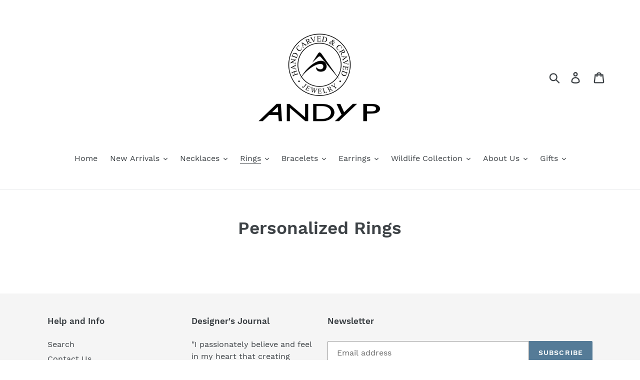

--- FILE ---
content_type: text/plain; charset=utf-8
request_url: https://d-ipv6.mmapiws.com/ant_squire
body_size: 156
content:
andypjewelry.com;019bd0fc-8ca3-72a6-a063-4acbd744a34b:b9053df5c9f9cf16feb6307368f3ac28e917fb72